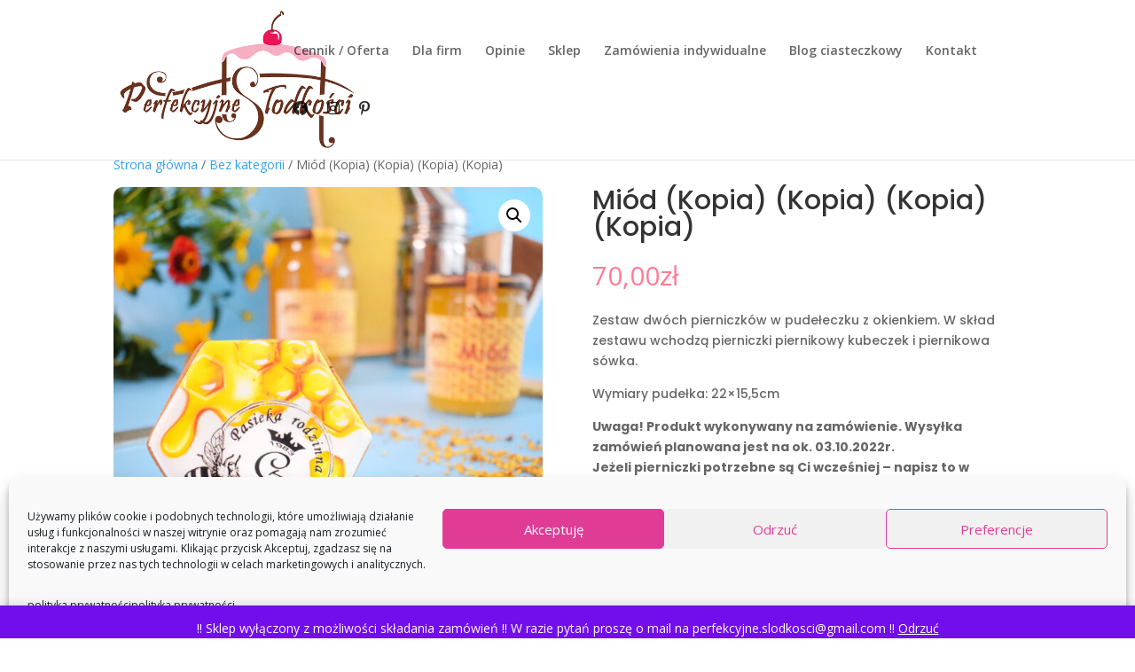

--- FILE ---
content_type: text/css
request_url: https://www.perfekcyjne-slodkosci.pl/wp-content/et-cache/3814/et-core-unified-3814.min.css?ver=1763817877
body_size: 52
content:
.et_pb_contact_right p input{max-width:60px}.product .count{display:none}.db_cart_is_empty .et-cart-info{display:none}